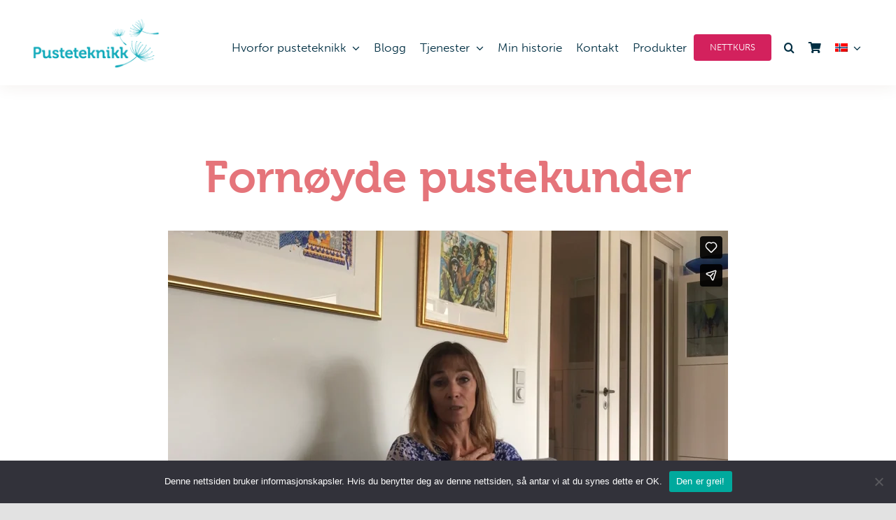

--- FILE ---
content_type: text/html; charset=UTF-8
request_url: https://player.vimeo.com/video/527197653?color=c54363&title=0&byline=0&portrait=0
body_size: 6244
content:
<!DOCTYPE html>
<html lang="en">
<head>
  <meta charset="utf-8">
  <meta name="viewport" content="width=device-width,initial-scale=1,user-scalable=yes">
  
  <link rel="canonical" href="https://player.vimeo.com/video/527197653">
  <meta name="googlebot" content="noindex,indexifembedded">
  
  
  <title>IMG_7366 on Vimeo</title>
  <style>
      body, html, .player, .fallback {
          overflow: hidden;
          width: 100%;
          height: 100%;
          margin: 0;
          padding: 0;
      }
      .fallback {
          
              background-color: transparent;
          
      }
      .player.loading { opacity: 0; }
      .fallback iframe {
          position: fixed;
          left: 0;
          top: 0;
          width: 100%;
          height: 100%;
      }
  </style>
  <link rel="modulepreload" href="https://f.vimeocdn.com/p/4.46.25/js/player.module.js" crossorigin="anonymous">
  <link rel="modulepreload" href="https://f.vimeocdn.com/p/4.46.25/js/vendor.module.js" crossorigin="anonymous">
  <link rel="preload" href="https://f.vimeocdn.com/p/4.46.25/css/player.css" as="style">
</head>

<body>


<div class="vp-placeholder">
    <style>
        .vp-placeholder,
        .vp-placeholder-thumb,
        .vp-placeholder-thumb::before,
        .vp-placeholder-thumb::after {
            position: absolute;
            top: 0;
            bottom: 0;
            left: 0;
            right: 0;
        }
        .vp-placeholder {
            visibility: hidden;
            width: 100%;
            max-height: 100%;
            height: calc(720 / 1280 * 100vw);
            max-width: calc(1280 / 720 * 100vh);
            margin: auto;
        }
        .vp-placeholder-carousel {
            display: none;
            background-color: #000;
            position: absolute;
            left: 0;
            right: 0;
            bottom: -60px;
            height: 60px;
        }
    </style>

    

    
        <style>
            .vp-placeholder-thumb {
                overflow: hidden;
                width: 100%;
                max-height: 100%;
                margin: auto;
            }
            .vp-placeholder-thumb::before,
            .vp-placeholder-thumb::after {
                content: "";
                display: block;
                filter: blur(7px);
                margin: 0;
                background: url(https://i.vimeocdn.com/video/1091391631-ced7ec73997aca08605b5fa092d50007fbbaa0612fc8f66c62bf5c71618bb285-d?mw=80&q=85) 50% 50% / contain no-repeat;
            }
            .vp-placeholder-thumb::before {
                 
                margin: -30px;
            }
        </style>
    

    <div class="vp-placeholder-thumb"></div>
    <div class="vp-placeholder-carousel"></div>
    <script>function placeholderInit(t,h,d,s,n,o){var i=t.querySelector(".vp-placeholder"),v=t.querySelector(".vp-placeholder-thumb");if(h){var p=function(){try{return window.self!==window.top}catch(a){return!0}}(),w=200,y=415,r=60;if(!p&&window.innerWidth>=w&&window.innerWidth<y){i.style.bottom=r+"px",i.style.maxHeight="calc(100vh - "+r+"px)",i.style.maxWidth="calc("+n+" / "+o+" * (100vh - "+r+"px))";var f=t.querySelector(".vp-placeholder-carousel");f.style.display="block"}}if(d){var e=new Image;e.onload=function(){var a=n/o,c=e.width/e.height;if(c<=.95*a||c>=1.05*a){var l=i.getBoundingClientRect(),g=l.right-l.left,b=l.bottom-l.top,m=window.innerWidth/g*100,x=window.innerHeight/b*100;v.style.height="calc("+e.height+" / "+e.width+" * "+m+"vw)",v.style.maxWidth="calc("+e.width+" / "+e.height+" * "+x+"vh)"}i.style.visibility="visible"},e.src=s}else i.style.visibility="visible"}
</script>
    <script>placeholderInit(document,  false ,  true , "https://i.vimeocdn.com/video/1091391631-ced7ec73997aca08605b5fa092d50007fbbaa0612fc8f66c62bf5c71618bb285-d?mw=80\u0026q=85",  1280 ,  720 );</script>
</div>

<div id="player" class="player"></div>
<script>window.playerConfig = {"cdn_url":"https://f.vimeocdn.com","vimeo_api_url":"api.vimeo.com","request":{"files":{"dash":{"cdns":{"akfire_interconnect_quic":{"avc_url":"https://vod-adaptive-ak.vimeocdn.com/exp=1768984478~acl=%2Fcba7fb07-7b53-4436-8e2c-26c5fc446220%2Fpsid%3D0ae27ca89fd35934c856f01a7b909ba8e9a37a84efc268acd6768548ab985c3a%2F%2A~hmac=f50ac7bb7f6f3c91464accd872e8883f266691ce28e50a138187ee691cae6a80/cba7fb07-7b53-4436-8e2c-26c5fc446220/psid=0ae27ca89fd35934c856f01a7b909ba8e9a37a84efc268acd6768548ab985c3a/v2/playlist/av/primary/prot/cXNyPTE/playlist.json?omit=av1-hevc\u0026pathsig=8c953e4f~Qh4TX2CBAGPNViV3fTtkuhV3N7qeDWOn4R26-g0Ggs0\u0026qsr=1\u0026r=dXM%3D\u0026rh=3lDT1y","origin":"gcs","url":"https://vod-adaptive-ak.vimeocdn.com/exp=1768984478~acl=%2Fcba7fb07-7b53-4436-8e2c-26c5fc446220%2Fpsid%3D0ae27ca89fd35934c856f01a7b909ba8e9a37a84efc268acd6768548ab985c3a%2F%2A~hmac=f50ac7bb7f6f3c91464accd872e8883f266691ce28e50a138187ee691cae6a80/cba7fb07-7b53-4436-8e2c-26c5fc446220/psid=0ae27ca89fd35934c856f01a7b909ba8e9a37a84efc268acd6768548ab985c3a/v2/playlist/av/primary/prot/cXNyPTE/playlist.json?pathsig=8c953e4f~Qh4TX2CBAGPNViV3fTtkuhV3N7qeDWOn4R26-g0Ggs0\u0026qsr=1\u0026r=dXM%3D\u0026rh=3lDT1y"},"fastly_skyfire":{"avc_url":"https://skyfire.vimeocdn.com/1768984478-0xbf9fd829a75c3c0127592b6b04add1811899ee5b/cba7fb07-7b53-4436-8e2c-26c5fc446220/psid=0ae27ca89fd35934c856f01a7b909ba8e9a37a84efc268acd6768548ab985c3a/v2/playlist/av/primary/prot/cXNyPTE/playlist.json?omit=av1-hevc\u0026pathsig=8c953e4f~Qh4TX2CBAGPNViV3fTtkuhV3N7qeDWOn4R26-g0Ggs0\u0026qsr=1\u0026r=dXM%3D\u0026rh=3lDT1y","origin":"gcs","url":"https://skyfire.vimeocdn.com/1768984478-0xbf9fd829a75c3c0127592b6b04add1811899ee5b/cba7fb07-7b53-4436-8e2c-26c5fc446220/psid=0ae27ca89fd35934c856f01a7b909ba8e9a37a84efc268acd6768548ab985c3a/v2/playlist/av/primary/prot/cXNyPTE/playlist.json?pathsig=8c953e4f~Qh4TX2CBAGPNViV3fTtkuhV3N7qeDWOn4R26-g0Ggs0\u0026qsr=1\u0026r=dXM%3D\u0026rh=3lDT1y"}},"default_cdn":"akfire_interconnect_quic","separate_av":true,"streams":[{"profile":"165","id":"62355808-2ca6-454b-b63c-afe1dd989c2c","fps":29.98,"quality":"540p"},{"profile":"164","id":"9ce34ce3-8e1a-4fd0-a423-b10e46d8a8a0","fps":29.98,"quality":"360p"},{"profile":"139","id":"abd0f3ab-2e6a-4f1e-951c-8930804a5aa9","fps":29.98,"quality":"240p"},{"profile":"174","id":"b0540518-8451-45d9-bb11-427ba2e8d46c","fps":29.98,"quality":"720p"}],"streams_avc":[{"profile":"174","id":"b0540518-8451-45d9-bb11-427ba2e8d46c","fps":29.98,"quality":"720p"},{"profile":"165","id":"62355808-2ca6-454b-b63c-afe1dd989c2c","fps":29.98,"quality":"540p"},{"profile":"164","id":"9ce34ce3-8e1a-4fd0-a423-b10e46d8a8a0","fps":29.98,"quality":"360p"},{"profile":"139","id":"abd0f3ab-2e6a-4f1e-951c-8930804a5aa9","fps":29.98,"quality":"240p"}]},"hls":{"cdns":{"akfire_interconnect_quic":{"avc_url":"https://vod-adaptive-ak.vimeocdn.com/exp=1768984478~acl=%2Fcba7fb07-7b53-4436-8e2c-26c5fc446220%2Fpsid%3D0ae27ca89fd35934c856f01a7b909ba8e9a37a84efc268acd6768548ab985c3a%2F%2A~hmac=f50ac7bb7f6f3c91464accd872e8883f266691ce28e50a138187ee691cae6a80/cba7fb07-7b53-4436-8e2c-26c5fc446220/psid=0ae27ca89fd35934c856f01a7b909ba8e9a37a84efc268acd6768548ab985c3a/v2/playlist/av/primary/playlist.m3u8?omit=av1-hevc-opus\u0026pathsig=8c953e4f~AiClGq2S32B5Es_g3wZJeaBSUcOEB31VLl_k4BmimW0\u0026r=dXM%3D\u0026rh=3lDT1y\u0026sf=fmp4","origin":"gcs","url":"https://vod-adaptive-ak.vimeocdn.com/exp=1768984478~acl=%2Fcba7fb07-7b53-4436-8e2c-26c5fc446220%2Fpsid%3D0ae27ca89fd35934c856f01a7b909ba8e9a37a84efc268acd6768548ab985c3a%2F%2A~hmac=f50ac7bb7f6f3c91464accd872e8883f266691ce28e50a138187ee691cae6a80/cba7fb07-7b53-4436-8e2c-26c5fc446220/psid=0ae27ca89fd35934c856f01a7b909ba8e9a37a84efc268acd6768548ab985c3a/v2/playlist/av/primary/playlist.m3u8?omit=opus\u0026pathsig=8c953e4f~AiClGq2S32B5Es_g3wZJeaBSUcOEB31VLl_k4BmimW0\u0026r=dXM%3D\u0026rh=3lDT1y\u0026sf=fmp4"},"fastly_skyfire":{"avc_url":"https://skyfire.vimeocdn.com/1768984478-0xbf9fd829a75c3c0127592b6b04add1811899ee5b/cba7fb07-7b53-4436-8e2c-26c5fc446220/psid=0ae27ca89fd35934c856f01a7b909ba8e9a37a84efc268acd6768548ab985c3a/v2/playlist/av/primary/playlist.m3u8?omit=av1-hevc-opus\u0026pathsig=8c953e4f~AiClGq2S32B5Es_g3wZJeaBSUcOEB31VLl_k4BmimW0\u0026r=dXM%3D\u0026rh=3lDT1y\u0026sf=fmp4","origin":"gcs","url":"https://skyfire.vimeocdn.com/1768984478-0xbf9fd829a75c3c0127592b6b04add1811899ee5b/cba7fb07-7b53-4436-8e2c-26c5fc446220/psid=0ae27ca89fd35934c856f01a7b909ba8e9a37a84efc268acd6768548ab985c3a/v2/playlist/av/primary/playlist.m3u8?omit=opus\u0026pathsig=8c953e4f~AiClGq2S32B5Es_g3wZJeaBSUcOEB31VLl_k4BmimW0\u0026r=dXM%3D\u0026rh=3lDT1y\u0026sf=fmp4"}},"default_cdn":"akfire_interconnect_quic","separate_av":true}},"file_codecs":{"av1":[],"avc":["b0540518-8451-45d9-bb11-427ba2e8d46c","62355808-2ca6-454b-b63c-afe1dd989c2c","9ce34ce3-8e1a-4fd0-a423-b10e46d8a8a0","abd0f3ab-2e6a-4f1e-951c-8930804a5aa9"],"hevc":{"dvh1":[],"hdr":[],"sdr":[]}},"lang":"en","referrer":"https://pusteteknikk.no/omtaler/","cookie_domain":".vimeo.com","signature":"fa5ce84090076fc2f8b108b73d51085d","timestamp":1768980878,"expires":3600,"thumb_preview":{"url":"https://videoapi-sprites.vimeocdn.com/video-sprites/image/ba376098-7e14-4ee6-a911-dee8da5d5bf3.0.jpeg?ClientID=sulu\u0026Expires=1768984478\u0026Signature=4c35a2a3b31f1eff5e8fb2dcac0ce060543c6feb","height":2880,"width":4260,"frame_height":240,"frame_width":426,"columns":10,"frames":120},"currency":"USD","session":"785fd26c2e697bf1c4bc2d0ec26160ffb9b893ed1768980878","cookie":{"volume":1,"quality":null,"hd":0,"captions":null,"transcript":null,"captions_styles":{"color":null,"fontSize":null,"fontFamily":null,"fontOpacity":null,"bgOpacity":null,"windowColor":null,"windowOpacity":null,"bgColor":null,"edgeStyle":null},"audio_language":null,"audio_kind":null,"qoe_survey_vote":0},"build":{"backend":"31e9776","js":"4.46.25"},"urls":{"js":"https://f.vimeocdn.com/p/4.46.25/js/player.js","js_base":"https://f.vimeocdn.com/p/4.46.25/js","js_module":"https://f.vimeocdn.com/p/4.46.25/js/player.module.js","js_vendor_module":"https://f.vimeocdn.com/p/4.46.25/js/vendor.module.js","locales_js":{"de-DE":"https://f.vimeocdn.com/p/4.46.25/js/player.de-DE.js","en":"https://f.vimeocdn.com/p/4.46.25/js/player.js","es":"https://f.vimeocdn.com/p/4.46.25/js/player.es.js","fr-FR":"https://f.vimeocdn.com/p/4.46.25/js/player.fr-FR.js","ja-JP":"https://f.vimeocdn.com/p/4.46.25/js/player.ja-JP.js","ko-KR":"https://f.vimeocdn.com/p/4.46.25/js/player.ko-KR.js","pt-BR":"https://f.vimeocdn.com/p/4.46.25/js/player.pt-BR.js","zh-CN":"https://f.vimeocdn.com/p/4.46.25/js/player.zh-CN.js"},"ambisonics_js":"https://f.vimeocdn.com/p/external/ambisonics.min.js","barebone_js":"https://f.vimeocdn.com/p/4.46.25/js/barebone.js","chromeless_js":"https://f.vimeocdn.com/p/4.46.25/js/chromeless.js","three_js":"https://f.vimeocdn.com/p/external/three.rvimeo.min.js","vuid_js":"https://f.vimeocdn.com/js_opt/modules/utils/vuid.min.js","hive_sdk":"https://f.vimeocdn.com/p/external/hive-sdk.js","hive_interceptor":"https://f.vimeocdn.com/p/external/hive-interceptor.js","proxy":"https://player.vimeo.com/static/proxy.html","css":"https://f.vimeocdn.com/p/4.46.25/css/player.css","chromeless_css":"https://f.vimeocdn.com/p/4.46.25/css/chromeless.css","fresnel":"https://arclight.vimeo.com/add/player-stats","player_telemetry_url":"https://arclight.vimeo.com/player-events","telemetry_base":"https://lensflare.vimeo.com"},"flags":{"plays":1,"dnt":0,"autohide_controls":0,"preload_video":"metadata_on_hover","qoe_survey_forced":0,"ai_widget":0,"ecdn_delta_updates":0,"disable_mms":0,"check_clip_skipping_forward":0},"country":"US","client":{"ip":"18.118.146.43"},"ab_tests":{"cross_origin_texttracks":{"group":"variant","track":false,"data":null}},"atid":"3349899402.1768980878","ai_widget_signature":"9da25e2dbe820e1155fd07c82f03fa2490007f52c7df0f6e335812465daaca26_1768984478","config_refresh_url":"https://player.vimeo.com/video/527197653/config/request?atid=3349899402.1768980878\u0026expires=3600\u0026referrer=https%3A%2F%2Fpusteteknikk.no%2Fomtaler%2F\u0026session=785fd26c2e697bf1c4bc2d0ec26160ffb9b893ed1768980878\u0026signature=fa5ce84090076fc2f8b108b73d51085d\u0026time=1768980878\u0026v=1"},"player_url":"player.vimeo.com","video":{"id":527197653,"title":"IMG_7366","width":1280,"height":720,"duration":159,"url":"","share_url":"https://vimeo.com/527197653","embed_code":"\u003ciframe title=\"vimeo-player\" src=\"https://player.vimeo.com/video/527197653?h=e677853246\" width=\"640\" height=\"360\" frameborder=\"0\" referrerpolicy=\"strict-origin-when-cross-origin\" allow=\"autoplay; fullscreen; picture-in-picture; clipboard-write; encrypted-media; web-share\"   allowfullscreen\u003e\u003c/iframe\u003e","default_to_hd":0,"privacy":"disable","embed_permission":"public","thumbnail_url":"https://i.vimeocdn.com/video/1091391631-ced7ec73997aca08605b5fa092d50007fbbaa0612fc8f66c62bf5c71618bb285-d","owner":{"id":122236321,"name":"Anette Aarsland","img":"https://i.vimeocdn.com/portrait/defaults-blue_60x60?region=us","img_2x":"https://i.vimeocdn.com/portrait/defaults-blue_60x60?region=us","url":"","account_type":"pro"},"spatial":0,"live_event":null,"version":{"current":null,"available":[{"id":212426523,"file_id":2477349687,"is_current":true}]},"unlisted_hash":null,"rating":{"id":3},"fps":29.98,"bypass_token":"eyJ0eXAiOiJKV1QiLCJhbGciOiJIUzI1NiJ9.eyJjbGlwX2lkIjo1MjcxOTc2NTMsImV4cCI6MTc2ODk4NDUwMH0.qOO8bWL1wLPYpBigLD38UcwNE1rFcIl_wKN_4gBC7wI","channel_layout":"mono","ai":0,"locale":""},"user":{"id":0,"team_id":0,"team_origin_user_id":0,"account_type":"none","liked":0,"watch_later":0,"owner":0,"mod":0,"logged_in":0,"private_mode_enabled":1,"vimeo_api_client_token":"eyJhbGciOiJIUzI1NiIsInR5cCI6IkpXVCJ9.eyJzZXNzaW9uX2lkIjoiNzg1ZmQyNmMyZTY5N2JmMWM0YmMyZDBlYzI2MTYwZmZiOWI4OTNlZDE3Njg5ODA4NzgiLCJleHAiOjE3Njg5ODQ0NzgsImFwcF9pZCI6MTE4MzU5LCJzY29wZXMiOiJwdWJsaWMgc3RhdHMifQ.3mkwZwdAeihUYmL8-9ua6Mq4mP4iqihgJ9_NVPkNHeo"},"view":1,"vimeo_url":"vimeo.com","embed":{"audio_track":"","autoplay":0,"autopause":1,"dnt":0,"editor":0,"keyboard":1,"log_plays":1,"loop":0,"muted":0,"on_site":0,"texttrack":"","transparent":1,"outro":"videos","playsinline":1,"quality":null,"player_id":"","api":null,"app_id":"","color":"c54363","color_one":"000000","color_two":"c54363","color_three":"ffffff","color_four":"000000","context":"embed.main","settings":{"auto_pip":1,"badge":0,"byline":0,"collections":0,"color":1,"force_color_one":0,"force_color_two":1,"force_color_three":0,"force_color_four":0,"embed":1,"fullscreen":1,"like":1,"logo":1,"playbar":1,"portrait":0,"pip":1,"share":1,"spatial_compass":0,"spatial_label":0,"speed":1,"title":0,"volume":1,"watch_later":0,"watch_full_video":1,"controls":1,"airplay":1,"audio_tracks":1,"chapters":1,"chromecast":1,"cc":1,"transcript":1,"quality":1,"play_button_position":0,"ask_ai":0,"skipping_forward":1,"debug_payload_collection_policy":"default"},"create_interactive":{"has_create_interactive":false,"viddata_url":""},"min_quality":null,"max_quality":null,"initial_quality":null,"prefer_mms":1}}</script>
<script>const fullscreenSupported="exitFullscreen"in document||"webkitExitFullscreen"in document||"webkitCancelFullScreen"in document||"mozCancelFullScreen"in document||"msExitFullscreen"in document||"webkitEnterFullScreen"in document.createElement("video");var isIE=checkIE(window.navigator.userAgent),incompatibleBrowser=!fullscreenSupported||isIE;window.noModuleLoading=!1,window.dynamicImportSupported=!1,window.cssLayersSupported=typeof CSSLayerBlockRule<"u",window.isInIFrame=function(){try{return window.self!==window.top}catch(e){return!0}}(),!window.isInIFrame&&/twitter/i.test(navigator.userAgent)&&window.playerConfig.video.url&&(window.location=window.playerConfig.video.url),window.playerConfig.request.lang&&document.documentElement.setAttribute("lang",window.playerConfig.request.lang),window.loadScript=function(e){var n=document.getElementsByTagName("script")[0];n&&n.parentNode?n.parentNode.insertBefore(e,n):document.head.appendChild(e)},window.loadVUID=function(){if(!window.playerConfig.request.flags.dnt&&!window.playerConfig.embed.dnt){window._vuid=[["pid",window.playerConfig.request.session]];var e=document.createElement("script");e.async=!0,e.src=window.playerConfig.request.urls.vuid_js,window.loadScript(e)}},window.loadCSS=function(e,n){var i={cssDone:!1,startTime:new Date().getTime(),link:e.createElement("link")};return i.link.rel="stylesheet",i.link.href=n,e.getElementsByTagName("head")[0].appendChild(i.link),i.link.onload=function(){i.cssDone=!0},i},window.loadLegacyJS=function(e,n){if(incompatibleBrowser){var i=e.querySelector(".vp-placeholder");i&&i.parentNode&&i.parentNode.removeChild(i);let a=`/video/${window.playerConfig.video.id}/fallback`;window.playerConfig.request.referrer&&(a+=`?referrer=${window.playerConfig.request.referrer}`),n.innerHTML=`<div class="fallback"><iframe title="unsupported message" src="${a}" frameborder="0"></iframe></div>`}else{n.className="player loading";var t=window.loadCSS(e,window.playerConfig.request.urls.css),r=e.createElement("script"),o=!1;r.src=window.playerConfig.request.urls.js,window.loadScript(r),r["onreadystatechange"in r?"onreadystatechange":"onload"]=function(){!o&&(!this.readyState||this.readyState==="loaded"||this.readyState==="complete")&&(o=!0,playerObject=new VimeoPlayer(n,window.playerConfig,t.cssDone||{link:t.link,startTime:t.startTime}))},window.loadVUID()}};function checkIE(e){e=e&&e.toLowerCase?e.toLowerCase():"";function n(r){return r=r.toLowerCase(),new RegExp(r).test(e);return browserRegEx}var i=n("msie")?parseFloat(e.replace(/^.*msie (\d+).*$/,"$1")):!1,t=n("trident")?parseFloat(e.replace(/^.*trident\/(\d+)\.(\d+).*$/,"$1.$2"))+4:!1;return i||t}
</script>
<script nomodule>
  window.noModuleLoading = true;
  var playerEl = document.getElementById('player');
  window.loadLegacyJS(document, playerEl);
</script>
<script type="module">try{import("").catch(()=>{})}catch(t){}window.dynamicImportSupported=!0;
</script>
<script type="module">if(!window.dynamicImportSupported||!window.cssLayersSupported){if(!window.noModuleLoading){window.noModuleLoading=!0;var playerEl=document.getElementById("player");window.loadLegacyJS(document,playerEl)}var moduleScriptLoader=document.getElementById("js-module-block");moduleScriptLoader&&moduleScriptLoader.parentElement.removeChild(moduleScriptLoader)}
</script>
<script type="module" id="js-module-block">if(!window.noModuleLoading&&window.dynamicImportSupported&&window.cssLayersSupported){const n=document.getElementById("player"),e=window.loadCSS(document,window.playerConfig.request.urls.css);import(window.playerConfig.request.urls.js_module).then(function(o){new o.VimeoPlayer(n,window.playerConfig,e.cssDone||{link:e.link,startTime:e.startTime}),window.loadVUID()}).catch(function(o){throw/TypeError:[A-z ]+import[A-z ]+module/gi.test(o)&&window.loadLegacyJS(document,n),o})}
</script>

<script type="application/ld+json">{"embedUrl":"https://player.vimeo.com/video/527197653?h=e677853246","thumbnailUrl":"https://i.vimeocdn.com/video/1091391631-ced7ec73997aca08605b5fa092d50007fbbaa0612fc8f66c62bf5c71618bb285-d?f=webp","name":"IMG_7366","description":"This is \"IMG_7366\" by \"Anette Aarsland\" on Vimeo, the home for high quality videos and the people who love them.","duration":"PT159S","uploadDate":"2021-03-22T04:58:04-04:00","@context":"https://schema.org/","@type":"VideoObject"}</script>

</body>
</html>


--- FILE ---
content_type: text/html; charset=UTF-8
request_url: https://pusteteknikk.no/wp-admin/admin-ajax.php
body_size: 254
content:
<input type="hidden" id="fusion-form-nonce-1763" name="fusion-form-nonce-1763" value="53414f2a3f" />

--- FILE ---
content_type: text/css
request_url: https://pusteteknikk.no/wp-content/themes/Avada-Child-Theme/style.css?ver=6.9
body_size: 382
content:
/*

Theme Name: Avada Child

Description: Child theme for Avada theme

Author: ThemeFusion

Author URI: https://theme-fusion.com

Template: Avada

Version: 1.0.0

Text Domain:  Avada

*/

#ac-signup-wrapper,
.checkout-box-wrapper {
    border: 1px solid #ddd;

    border-radius: 5px;

    padding: 10px;

    max-width: 610px;

    margin: 10px auto;

    position: relative;
}

#ac-signup-wrapper input {
    width: 20px;

    height: 20px;

    margin-right: 10px;

    cursor: pointer;
}

#ac-signup-wrapper label {
    cursor: pointer;
}

@media screen and (min-width: 800px) {
    #ac-signup-wrapper,
    .checkout-box-wrapper {
        margin-left: auto;

        margin-right: 45px;
    }
}

.klarna-checkout-select-other-wrapper {
    display: none;
}


--- FILE ---
content_type: application/javascript
request_url: https://pusteteknikk.no/wp-content/themes/Avada-Child-Theme/script.js?ver=0.0.1
body_size: 3810
content:
(function ($, root, undefined) {
    $(function () {

        /* Submit to MailChimp */
        $('*[data-cta="newsletter"').click(function (e) {
            e.preventDefault();
            e.stopPropagation();

            var $input = $(this).closest('.fusion-form').find('input[type=email]');
            var validation = true;
            var email = "";

            /* Validate email */

            $input.each(function () {
                if ($(this).val() !== "") {

                    $(this).removeClass("error");
                    email = $(this).val();
                    var emailReg = /.{1,}@[^.]{1,}/;

                    if (!emailReg.test(email) || email == "") {
                        validation = false;
                        $(this).css({ "background-color": "red", "color": "#fff", });
                    }
                } else {
                    $(this).css({ "background-color": "red", "color": "#fff", });
                }
            });

            if (validation == true && email !== "") {
                $.ajax({
                    type: "post",
                    dataType: "text",
                    url: ajaxVar.url,
                    data: {
                        action: "mc_subscribe",
                        email: email,
                    },
                    success: function (response) {
                        if (response == "success-signup") {
                            $("input[type=email]").val(
                                "Takk for at du ble med!"
                            );
                            $("input[type=email]").css({
                                "background-color": "green",
                                color: "white",
                            });
                            //Push event to datalayer 
                            window.dataLayer.push({
                                event: "newsletter_signup",
                            });
                        } else if (response == "current") {
                            $("input[type=email]").val(
                                "Du er allerede medlem!"
                            );
                            $("input[type=email]").css({
                                "background-color": "green",
                                color: "white",
                            });
                        } else {
                            alert(
                                "Her var det rusk i maskineriet. Prøv igjen!"
                            );
                        }
                    },
                    error: function (response) {
                        alert(
                            "Her var det rusk i maskineriet. Prøv igjen!"
                        );
                    },
                });
            }
        });

        /**
         * Set session variable for sign up
         */

        $("#ac-signup").change(function () {
            $element = $(this).closest('div');
            $element.css('opacity', 0.3);
            if ($(this).is(':checked')) {
                var checked = "checked";
            } else {
                var checked = "not";
            }
    
            $.ajax({
                type: "post",
                url: ajaxVar.url,
                data: {
                    action: "ac_checkbox",
                    checked: checked,
                },
                success: function (response) {
                    $element.css('opacity', 1);
                },
                error: function (response) {
                    $element.css('opacity', 1);
                },
            });           
        });

    });
})(jQuery, this);

--- FILE ---
content_type: application/javascript
request_url: https://prism.app-us1.com/?a=225061083&u=https%3A%2F%2Fpusteteknikk.no%2Fomtaler%2F
body_size: 124
content:
window.visitorGlobalObject=window.visitorGlobalObject||window.prismGlobalObject;window.visitorGlobalObject.setVisitorId('2d3bab99-e051-4173-b5c9-1862acfa639b', '225061083');window.visitorGlobalObject.setWhitelistedServices('tracking', '225061083');